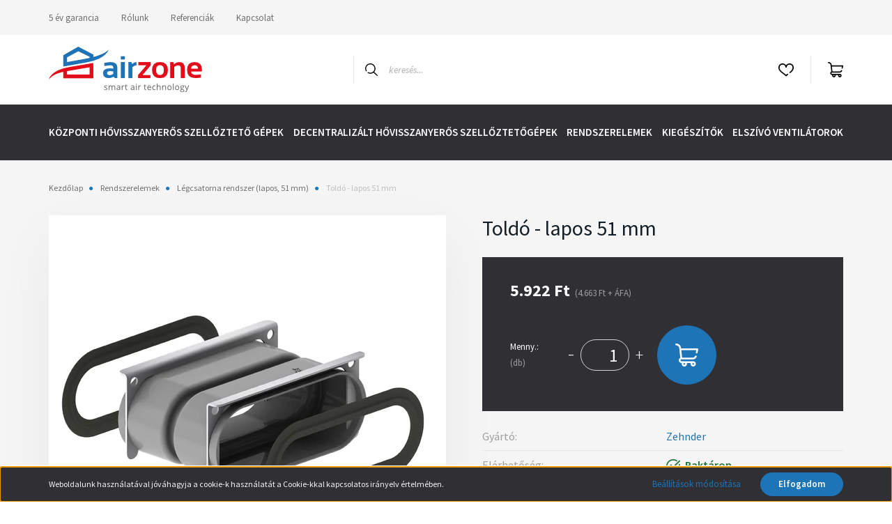

--- FILE ---
content_type: image/svg+xml
request_url: https://airzone.cdn.shoprenter.hu/custom/airzone/image/cache/w0h0q100np1/lablec/airzone-logo-footer.svg?v=1655980071
body_size: 15258
content:
<?xml version="1.0" encoding="UTF-8"?> <svg xmlns="http://www.w3.org/2000/svg" xmlns:xlink="http://www.w3.org/1999/xlink" width="250px" height="102px" viewBox="0 0 250 102" version="1.1"><title>Artboard</title><defs><polygon id="path-1" points="0 82.9200952 109.573095 82.9200952 109.573095 -0.000261904762 0 -0.000261904762"></polygon></defs><g id="Artboard" stroke="none" stroke-width="1" fill="none" fill-rule="evenodd"><g id="Group-3" transform="translate(8.000000, 1.000000)"><g id="logo-vertical" transform="translate(0.000000, 11.000000)"><path d="M11.263869,79.2375833 C11.263869,79.7129405 11.0857738,80.0782976 10.7335119,80.3362738 C10.378631,80.59425 9.88232143,80.7225833 9.24327381,80.7225833 C8.56494048,80.7225833 8.0385119,80.6152024 7.66005952,80.40175 L7.66005952,79.684131 C7.90625,79.8085357 8.16815476,79.90675 8.44970238,79.9774643 C8.72994048,80.0494881 8.99970238,80.0848452 9.26160714,80.0848452 C9.66494048,80.0848452 9.97529762,80.0206786 10.1926786,79.8923452 C10.4100595,79.7627024 10.51875,79.5662738 10.51875,79.3030595 C10.51875,79.1040119 10.4323214,78.9350833 10.2594643,78.7936548 C10.0879167,78.6522262 9.75267857,78.4846071 9.25244048,78.2921071 C8.77839286,78.1153214 8.44053571,77.9607976 8.23886905,77.8285357 C8.03982143,77.6975833 7.89053571,77.5469881 7.79363095,77.3806786 C7.69410714,77.2130595 7.64565476,77.0127024 7.64565476,76.7796071 C7.64565476,76.3631786 7.81458333,76.0357976 8.15375,75.7948452 C8.49160714,75.5538929 8.95517857,75.4334167 9.54577381,75.4334167 C10.0944643,75.4334167 10.6326786,75.5460357 11.1564881,75.7699643 L10.8814881,76.3985357 C10.3694643,76.1863929 9.90589286,76.0803214 9.49077381,76.0803214 C9.12279762,76.0803214 8.8464881,76.1379405 8.66184524,76.2531786 C8.47458333,76.3684167 8.38160714,76.526869 8.38160714,76.7272262 C8.38160714,76.8647262 8.41565476,76.9812738 8.48636905,77.0781786 C8.55708333,77.1737738 8.66970238,77.2654405 8.82422619,77.351869 C8.97875,77.4382976 9.2760119,77.5653214 9.71732143,77.7290119 C10.3223214,77.9503214 10.7322024,78.171631 10.9443452,78.39425 C11.1564881,78.6181786 11.263869,78.8997262 11.263869,79.2375833" id="Fill-1" fill="#FFFFFF"></path><path d="M19.2156905,80.6296071 L19.2156905,77.3099643 C19.2156905,76.9040119 19.1292619,76.5988929 18.9550952,76.3959167 C18.7809286,76.191631 18.5111667,76.0907976 18.1445,76.0907976 C17.6625952,76.0907976 17.3077143,76.2282976 17.0785476,76.5046071 C16.8480714,76.7809167 16.7328333,77.2065119 16.7328333,77.7800833 L16.7328333,80.6296071 L15.9615238,80.6296071 L15.9615238,77.3099643 C15.9615238,76.9040119 15.8737857,76.5988929 15.699619,76.3959167 C15.5267619,76.191631 15.2556905,76.0907976 14.8850952,76.0907976 C14.4005714,76.0907976 14.047,76.2361548 13.8217619,76.5255595 C13.5965238,76.8162738 13.4839048,77.291631 13.4839048,77.9529405 L13.4839048,80.6296071 L12.7112857,80.6296071 L12.7112857,75.5277024 L13.3398571,75.5277024 L13.4642619,76.2256786 L13.5035476,76.2256786 C13.6489048,75.976869 13.8531905,75.7830595 14.1190238,75.6429405 C14.3848571,75.504131 14.682119,75.4334167 15.0108095,75.4334167 C15.8083095,75.4334167 16.3308095,75.7228214 16.574381,76.3003214 L16.6123571,76.3003214 C16.7642619,76.0331786 16.9855714,75.8223452 17.2736667,75.6665119 C17.5617619,75.5119881 17.8904524,75.4334167 18.2610476,75.4334167 C18.8385476,75.4334167 19.2706905,75.5827024 19.5574762,75.8786548 C19.8442619,76.1746071 19.9883095,76.6486548 19.9883095,77.3007976 L19.9883095,80.6296071 L19.2156905,80.6296071 Z" id="Fill-3" fill="#FFFFFF"></path><path d="M23.1622024,80.0848452 C23.6427976,80.0848452 24.02125,79.9525833 24.29625,79.689369 C24.57125,79.4261548 24.70875,79.0555595 24.70875,78.5815119 L24.70875,78.1205595 L23.936131,78.1519881 C23.3206548,78.1755595 22.8780357,78.2698452 22.6056548,78.4387738 C22.3345833,78.6090119 22.1997024,78.8709167 22.1997024,79.2284167 C22.1997024,79.5073452 22.2835119,79.7207976 22.4524405,79.8661548 C22.621369,80.0115119 22.8583929,80.0848452 23.1622024,80.0848452 L23.1622024,80.0848452 Z M24.9077976,80.6296071 L24.7545833,79.9028214 L24.7166071,79.9028214 C24.4625595,80.2223452 24.2098214,80.4397262 23.9557738,80.5523452 C23.7030357,80.6662738 23.3874405,80.7225833 23.0089881,80.7225833 C22.5022024,80.7225833 22.1054167,80.5929405 21.8199405,80.3310357 C21.5318452,80.0704405 21.3891071,79.6998452 21.3891071,79.21925 C21.3891071,78.1886548 22.2127976,77.649131 23.8601786,77.599369 L24.7257738,77.5705595 L24.7257738,77.2536548 C24.7257738,76.85425 24.6406548,76.5582976 24.4677976,76.3671071 C24.29625,76.1772262 24.0199405,76.0803214 23.6414881,76.0803214 C23.2172024,76.0803214 22.7366071,76.2112738 22.1997024,76.471869 L21.961369,75.8812738 C22.2127976,75.7450833 22.4877976,75.6377024 22.7876786,75.559131 C23.08625,75.481869 23.3874405,75.4438929 23.688631,75.4438929 C24.29625,75.4438929 24.7480357,75.5787738 25.041369,75.8485357 C25.3347024,76.1182976 25.481369,76.55175 25.481369,77.1475833 L25.481369,80.6296071 L24.9077976,80.6296071 Z" id="Fill-5" fill="#FFFFFF"></path><path d="M29.5920952,75.4336786 C29.8186429,75.4336786 30.021619,75.4520119 30.2023333,75.4899881 L30.0949524,76.2062976 C29.884119,76.1604643 29.6968571,76.1368929 29.5357857,76.1368929 C29.1232857,76.1368929 28.7697143,76.3045119 28.476381,76.63975 C28.1843571,76.9749881 28.0376905,77.3927262 28.0376905,77.8916548 L28.0376905,80.629869 L27.2650714,80.629869 L27.2650714,75.5266548 L27.9015,75.5266548 L27.9905476,76.472131 L28.0285238,76.472131 C28.2170952,76.1408214 28.4449524,75.8841548 28.7120952,75.70475 C28.9792381,75.5240357 29.2725714,75.4336786 29.5920952,75.4336786" id="Fill-7" fill="#FFFFFF"></path><path d="M32.9938452,80.0848452 C33.1300357,80.0848452 33.2622976,80.074369 33.390631,80.0547262 C33.5163452,80.0337738 33.6184881,80.014131 33.693131,79.991869 L33.693131,80.5824643 C33.6093214,80.6230595 33.4862262,80.6571071 33.3225357,80.6832976 C33.1601548,80.7094881 33.0134881,80.7225833 32.8825357,80.7225833 C31.8951548,80.7225833 31.4014643,80.2027024 31.4014643,79.1629405 L31.4014643,76.1274643 L30.6720595,76.1274643 L30.6720595,75.7555595 L31.4014643,75.4334167 L31.7275357,74.3452024 L32.1753929,74.3452024 L32.1753929,75.5277024 L33.6551548,75.5277024 L33.6551548,76.1274643 L32.1753929,76.1274643 L32.1753929,79.1302024 C32.1753929,79.4379405 32.2487262,79.6736548 32.3940833,79.8386548 C32.5394405,80.0036548 32.7397976,80.0848452 32.9938452,80.0848452" id="Fill-9" fill="#FFFFFF"></path><path d="M38.9634405,80.0848452 C39.4440357,80.0848452 39.8224881,79.9525833 40.0974881,79.689369 C40.3724881,79.4261548 40.5099881,79.0555595 40.5099881,78.5815119 L40.5099881,78.1205595 L39.737369,78.1519881 C39.1218929,78.1755595 38.6792738,78.2698452 38.4068929,78.4387738 C38.1358214,78.6090119 38.0009405,78.8709167 38.0009405,79.2284167 C38.0009405,79.5073452 38.08475,79.7207976 38.2536786,79.8661548 C38.4226071,80.0115119 38.659631,80.0848452 38.9634405,80.0848452 L38.9634405,80.0848452 Z M40.7090357,80.6296071 L40.5558214,79.9028214 L40.5178452,79.9028214 C40.2637976,80.2223452 40.0110595,80.4397262 39.7570119,80.5523452 C39.5042738,80.6662738 39.1886786,80.7225833 38.8102262,80.7225833 C38.3034405,80.7225833 37.9066548,80.5929405 37.6211786,80.3310357 C37.3330833,80.0704405 37.1903452,79.6998452 37.1903452,79.21925 C37.1903452,78.1886548 38.0140357,77.649131 39.6614167,77.599369 L40.5270119,77.5705595 L40.5270119,77.2536548 C40.5270119,76.85425 40.4418929,76.5582976 40.2690357,76.3671071 C40.0974881,76.1772262 39.8211786,76.0803214 39.4427262,76.0803214 C39.0184405,76.0803214 38.5378452,76.2112738 38.0009405,76.471869 L37.7626071,75.8812738 C38.0140357,75.7450833 38.2890357,75.6377024 38.5889167,75.559131 C38.8874881,75.481869 39.1886786,75.4438929 39.489869,75.4438929 C40.0974881,75.4438929 40.5492738,75.5787738 40.8426071,75.8485357 C41.1359405,76.1182976 41.2826071,76.55175 41.2826071,77.1475833 L41.2826071,80.6296071 L40.7090357,80.6296071 Z" id="Fill-11" fill="#FFFFFF"></path><mask id="mask-2" fill="white"><use xlink:href="#path-1"></use></mask><g id="Clip-14"></g><path d="M43.0663095,80.6297381 L43.8389286,80.6297381 L43.8389286,75.5278333 L43.0663095,75.5278333 L43.0663095,80.6297381 Z M43.0008333,74.1449762 C43.0008333,73.966881 43.0440476,73.8372381 43.1304762,73.7560476 C43.2182143,73.6735476 43.3269048,73.6329524 43.4578571,73.6329524 C43.5809524,73.6329524 43.6870238,73.6735476 43.7786905,73.7573571 C43.8677381,73.8411667 43.9122619,73.9708095 43.9122619,74.1449762 C43.9122619,74.3178333 43.8677381,74.4474762 43.7786905,74.5325952 C43.6870238,74.6190238 43.5809524,74.6609286 43.4578571,74.6609286 C43.3269048,74.6609286 43.2182143,74.6190238 43.1304762,74.5325952 C43.0440476,74.4474762 43.0008333,74.3178333 43.0008333,74.1449762 L43.0008333,74.1449762 Z" id="Fill-13" fill="#FFFFFF" mask="url(#mask-2)"></path><path d="M47.99575,75.4336786 C48.2222976,75.4336786 48.4252738,75.4520119 48.6059881,75.4899881 L48.4986071,76.2062976 C48.2877738,76.1604643 48.1005119,76.1368929 47.9394405,76.1368929 C47.5269405,76.1368929 47.173369,76.3045119 46.8800357,76.63975 C46.5880119,76.9749881 46.4413452,77.3927262 46.4413452,77.8916548 L46.4413452,80.629869 L45.6687262,80.629869 L45.6687262,75.5266548 L46.3051548,75.5266548 L46.3942024,76.472131 L46.4321786,76.472131 C46.62075,76.1408214 46.8486071,75.8841548 47.11575,75.70475 C47.3828929,75.5240357 47.6762262,75.4336786 47.99575,75.4336786" id="Fill-15" fill="#FFFFFF" mask="url(#mask-2)"></path><path d="M54.065131,80.0848452 C54.2013214,80.0848452 54.3335833,80.074369 54.4619167,80.0547262 C54.587631,80.0337738 54.6897738,80.014131 54.7644167,79.991869 L54.7644167,80.5824643 C54.6806071,80.6230595 54.5575119,80.6571071 54.3938214,80.6832976 C54.2314405,80.7094881 54.0847738,80.7225833 53.9538214,80.7225833 C52.9664405,80.7225833 52.47275,80.2027024 52.47275,79.1629405 L52.47275,76.1274643 L51.7433452,76.1274643 L51.7433452,75.7555595 L52.47275,75.4334167 L52.7988214,74.3452024 L53.2466786,74.3452024 L53.2466786,75.5277024 L54.7264405,75.5277024 L54.7264405,76.1274643 L53.2466786,76.1274643 L53.2466786,79.1302024 C53.2466786,79.4379405 53.3200119,79.6736548 53.465369,79.8386548 C53.6107262,80.0036548 53.8110833,80.0848452 54.065131,80.0848452" id="Fill-16" fill="#FFFFFF" mask="url(#mask-2)"></path><path d="M57.9194524,76.0807143 C57.510881,76.0807143 57.1835,76.2142857 56.9399286,76.4814286 C56.6963571,76.7485714 56.5523095,77.1178571 56.5090952,77.5892857 L59.1765952,77.5892857 C59.1765952,77.1021429 59.0679048,76.7289286 58.8518333,76.4696429 C58.6344524,76.2103571 58.3240952,76.0807143 57.9194524,76.0807143 M58.1289762,80.7229762 C57.376,80.7229762 56.7801667,80.4925 56.3440952,80.0341667 C55.9080238,79.5745238 55.6906429,78.9367857 55.6906429,78.1209524 C55.6906429,77.2972619 55.8923095,76.6438095 56.2982619,76.1605952 C56.7015952,75.6760714 57.2463571,75.4338095 57.9299286,75.4338095 C58.5689762,75.4338095 59.0744524,75.6446429 59.4476667,76.065 C59.8195714,76.4853571 60.0055238,77.0392857 60.0055238,77.7294048 L60.0055238,78.2178571 L56.4907619,78.2178571 C56.5064762,78.8163095 56.6570714,79.2720238 56.9451667,79.582381 C57.2319524,79.8927381 57.6352857,80.0472619 58.1577857,80.0472619 C58.7077857,80.0472619 59.2499286,79.9320238 59.7868333,79.7028571 L59.7868333,80.3916667 C59.5144524,80.5095238 59.2564762,80.5946429 59.0115952,80.6457143 C58.7680238,80.6967857 58.4746905,80.7229762 58.1289762,80.7229762" id="Fill-17" fill="#FFFFFF" mask="url(#mask-2)"></path><path d="M63.5527619,80.7229762 C62.8155,80.7229762 62.2419286,80.495119 61.8372857,80.0407143 C61.4326429,79.5863095 61.2309762,78.9433333 61.2309762,78.1104762 C61.2309762,77.2579762 61.4352619,76.5979762 61.8464524,76.1330952 C62.2589524,75.6669048 62.8443095,75.4338095 63.6038333,75.4338095 C63.8500238,75.4338095 64.0949048,75.46 64.3410952,75.512381 C64.5846667,75.5660714 64.7784762,75.627619 64.9172857,75.6996429 L64.6789524,76.3557143 C64.5087143,76.287619 64.3227619,76.2313095 64.1210952,76.1854762 C63.9194286,76.1409524 63.7413333,76.1186905 63.5855,76.1186905 C62.5483571,76.1186905 62.0310952,76.78 62.0310952,78.1013095 C62.0310952,78.7285714 62.158119,79.2091667 62.4108571,79.5457143 C62.6622857,79.8796429 63.0368095,80.0472619 63.5344286,80.0472619 C63.9600238,80.0472619 64.3960952,79.9569048 64.8426429,79.7722619 L64.8426429,80.4571429 C64.5021667,80.6339286 64.0713333,80.7229762 63.5527619,80.7229762" id="Fill-18" fill="#FFFFFF" mask="url(#mask-2)"></path><path d="M69.734631,80.6296071 L69.734631,77.3282976 C69.734631,76.9131786 69.6403452,76.6028214 69.4504643,76.3985357 C69.2618929,76.1929405 68.964631,76.0907976 68.5612976,76.0907976 C68.0243929,76.0907976 67.6328452,76.2361548 67.3853452,76.5281786 C67.1404643,76.8202024 67.0160595,77.2981786 67.0160595,77.9621071 L67.0160595,80.6296071 L66.2434405,80.6296071 L66.2434405,73.3853214 L67.0160595,73.3853214 L67.0160595,75.5787738 C67.0160595,75.8419881 67.0029643,76.0606786 66.9793929,76.2348452 L67.0252262,76.2348452 C67.177131,75.9899643 67.3945119,75.7961548 67.67475,75.6547262 C67.9562976,75.5132976 68.2758214,75.4438929 68.6359405,75.4438929 C69.2605833,75.4438929 69.7280833,75.591869 70.03975,75.8878214 C70.3514167,76.1837738 70.50725,76.6552024 70.50725,77.3007976 L70.50725,80.6296071 L69.734631,80.6296071 Z" id="Fill-19" fill="#FFFFFF" mask="url(#mask-2)"></path><path d="M75.7783452,80.6296071 L75.7783452,77.3282976 C75.7783452,76.9131786 75.6840595,76.6028214 75.4941786,76.3985357 C75.3056071,76.1929405 75.0083452,76.0907976 74.6050119,76.0907976 C74.0707262,76.0907976 73.6791786,76.2348452 73.4316786,76.5229405 C73.1841786,76.8123452 73.0597738,77.2890119 73.0597738,77.9529405 L73.0597738,80.6296071 L72.2871548,80.6296071 L72.2871548,75.5277024 L72.9144167,75.5277024 L73.040131,76.2256786 L73.0781071,76.2256786 C73.2365595,75.97425 73.4591786,75.779131 73.7433452,75.6403214 C74.0288214,75.5028214 74.3470357,75.4334167 74.6992976,75.4334167 C75.3134643,75.4334167 75.7757262,75.5827024 76.0847738,75.8786548 C76.3964405,76.1746071 76.5509643,76.6486548 76.5509643,77.3007976 L76.5509643,80.6296071 L75.7783452,80.6296071 Z" id="Fill-20" fill="#FFFFFF" mask="url(#mask-2)"></path><path d="M78.8462976,78.0738095 C78.8462976,78.7259524 78.97725,79.2222619 79.2378452,79.5640476 C79.497131,79.9045238 79.8808214,80.0760714 80.3876071,80.0760714 C80.8917738,80.0760714 81.2767738,79.9058333 81.5399881,79.5653571 C81.8018929,79.2261905 81.9315357,78.7285714 81.9315357,78.0738095 C81.9315357,77.4242857 81.8018929,76.9319048 81.5399881,76.5953571 C81.2767738,76.2588095 80.8904643,76.089881 80.3784405,76.089881 C79.8716548,76.089881 79.4892738,76.2561905 79.2326071,76.5888095 C78.9759405,76.9214286 78.8462976,77.4164286 78.8462976,78.0738095 M82.7342738,78.0738095 C82.7342738,78.9053571 82.52475,79.554881 82.1043929,80.022381 C81.6866548,80.4885714 81.1078452,80.7229762 80.3679643,80.7229762 C79.91225,80.7229762 79.5076071,80.6155952 79.1527262,80.4008333 C78.7991548,80.187381 78.5267738,79.8796429 78.3329643,79.4802381 C78.1417738,79.0795238 78.0461786,78.6107143 78.0461786,78.0738095 C78.0461786,77.2422619 78.2530833,76.5940476 78.6682024,76.1304762 C79.0859405,75.6655952 79.662131,75.4338095 80.4007024,75.4338095 C81.1143929,75.4338095 81.6814167,75.6721429 82.1017738,76.1461905 C82.5234405,76.6215476 82.7342738,77.2632143 82.7342738,78.0738095" id="Fill-21" fill="#FFFFFF" mask="url(#mask-2)"></path><polygon id="Fill-22" fill="#FFFFFF" mask="url(#mask-2)" points="84.2783333 80.6297381 85.0509524 80.6297381 85.0509524 73.3854524 84.2783333 73.3854524"></polygon><path d="M87.397881,78.0738095 C87.397881,78.7259524 87.5288333,79.2222619 87.7894286,79.5640476 C88.0487143,79.9045238 88.4324048,80.0760714 88.9391905,80.0760714 C89.4433571,80.0760714 89.8283571,79.9058333 90.0915714,79.5653571 C90.3534762,79.2261905 90.483119,78.7285714 90.483119,78.0738095 C90.483119,77.4242857 90.3534762,76.9319048 90.0915714,76.5953571 C89.8283571,76.2588095 89.4420476,76.089881 88.9300238,76.089881 C88.4232381,76.089881 88.0408571,76.2561905 87.7841905,76.5888095 C87.5275238,76.9214286 87.397881,77.4164286 87.397881,78.0738095 M91.2858571,78.0738095 C91.2858571,78.9053571 91.0763333,79.554881 90.6559762,80.022381 C90.2382381,80.4885714 89.6594286,80.7229762 88.9195476,80.7229762 C88.4638333,80.7229762 88.0591905,80.6155952 87.7043095,80.4008333 C87.3507381,80.187381 87.0783571,79.8796429 86.8845476,79.4802381 C86.6933571,79.0795238 86.5977619,78.6107143 86.5977619,78.0738095 C86.5977619,77.2422619 86.8046667,76.5940476 87.2197857,76.1304762 C87.6375238,75.6655952 88.2137143,75.4338095 88.9522857,75.4338095 C89.6659762,75.4338095 90.233,75.6721429 90.6533571,76.1461905 C91.0750238,76.6215476 91.2858571,77.2632143 91.2858571,78.0738095" id="Fill-23" fill="#FFFFFF" mask="url(#mask-2)"></path><path d="M93.3559524,77.1613333 C93.3559524,77.5175238 93.4567857,77.7885952 93.6584524,77.9719286 C93.860119,78.1539524 94.1416667,78.245619 94.5017857,78.245619 C95.2547619,78.245619 95.6319048,77.8789524 95.6319048,77.1469286 C95.6319048,76.3808571 95.2508333,75.9971667 94.487381,75.9971667 C94.1246429,75.9971667 93.8444048,76.095381 93.6492857,76.2905 C93.4541667,76.485619 93.3559524,76.7763333 93.3559524,77.1613333 L93.3559524,77.1613333 Z M92.9369048,81.4866905 C92.9369048,81.763 93.0534524,81.9712143 93.2865476,82.1152619 C93.5196429,82.258 93.8522619,82.3287143 94.2870238,82.3287143 C94.9352381,82.3287143 95.4158333,82.2318095 95.7288095,82.038 C96.0404762,81.8441905 96.1963095,81.5809762 96.1963095,81.2483571 C96.1963095,80.9720476 96.1111905,80.7808571 95.9409524,80.6734762 C95.7694048,80.5674048 95.4485714,80.5137143 94.9758333,80.5137143 L94.05,80.5137143 C93.6990476,80.5137143 93.4266667,80.5975238 93.2302381,80.7638333 C93.035119,80.9314524 92.9369048,81.1724048 92.9369048,81.4866905 L92.9369048,81.4866905 Z M97.0055952,75.5270476 L97.0055952,76.0155 L96.060119,76.1268095 C96.1478571,76.2355 96.225119,76.3782381 96.2932143,76.5537143 C96.362619,76.7291905 96.3953571,76.9269286 96.3953571,77.1469286 C96.3953571,77.6471667 96.225119,78.0452619 95.8846429,78.3438333 C95.5428571,78.6410952 95.0740476,78.790381 94.4769048,78.790381 C94.3263095,78.790381 94.1835714,78.7785952 94.05,78.7537143 C93.72,78.927881 93.5563095,79.1465714 93.5563095,79.4097857 C93.5563095,79.5499048 93.6139286,79.6520476 93.7278571,79.7201429 C93.8430952,79.785619 94.0395238,79.8196667 94.3197619,79.8196667 L95.2233333,79.8196667 C95.7759524,79.8196667 96.2002381,79.9362143 96.4961905,80.168 C96.7921429,80.4010952 96.940119,80.7389524 96.940119,81.182881 C96.940119,81.7485952 96.7135714,82.1794286 96.2617857,82.475381 C95.807381,82.7713333 95.1460714,82.9193095 94.2778571,82.9193095 C93.61,82.9193095 93.0966667,82.7962143 92.7339286,82.5474048 C92.3725,82.2985952 92.1917857,81.9489524 92.1917857,81.4958571 C92.1917857,81.1855 92.292619,80.9170476 92.4903571,80.6905 C92.6880952,80.4626429 92.9683333,80.3094286 93.3284524,80.2295476 C93.1975,80.170619 93.0888095,80.0789524 93.0010714,79.9545476 C92.9107143,79.8301429 92.8675,79.6860952 92.8675,79.5210952 C92.8675,79.3351429 92.9172619,79.1727619 93.0154762,79.0326429 C93.115,78.8925238 93.2734524,78.7576429 93.4869048,78.628 C93.222381,78.5193095 93.007619,78.3346667 92.8413095,78.0740714 C92.675,77.8134762 92.5925,77.5149048 92.5925,77.1796667 C92.5925,76.6205 92.760119,76.1909762 93.0953571,75.8871667 C93.4305952,75.5846667 93.9059524,75.4340714 94.520119,75.4340714 C94.7872619,75.4340714 95.0269048,75.4655 95.2416667,75.5270476 L97.0055952,75.5270476 Z" id="Fill-24" fill="#FFFFFF" mask="url(#mask-2)"></path><path d="M97.4342024,75.5270476 L98.263131,75.5270476 L99.3801548,78.4368095 C99.6263452,79.1007381 99.77825,79.5800238 99.8371786,79.8746667 L99.8738452,79.8746667 C99.9144405,79.7175238 99.9995595,79.4464524 100.127893,79.0627619 C100.256226,78.6790714 100.677893,77.5005 101.391583,75.5270476 L102.220512,75.5270476 L100.02706,81.3374048 C99.8096786,81.9109762 99.5569405,82.3195476 99.2662262,82.5591905 C98.9768214,82.8001429 98.6193214,82.920619 98.1976548,82.920619 C97.9619405,82.920619 97.7301548,82.893119 97.4996786,82.8407381 L97.4996786,82.2213333 C97.6712262,82.2593095 97.8611071,82.2776429 98.0719405,82.2776429 C98.6036071,82.2776429 98.9820595,81.9790714 99.2072976,81.3845476 L99.4914643,80.6577619 L97.4342024,75.5270476 Z" id="Fill-25" fill="#FFFFFF" mask="url(#mask-2)"></path><path d="M41.8087738,27.1878095 C42.7869881,26.9795952 44.181631,26.7242381 45.7059167,26.4584048 C49.929131,25.7276905 70.7911548,22.2365 70.7924643,22.2365 L69.789369,18.3236429 C67.00925,18.7099524 48.6287738,21.9065 45.0027024,22.4879286 C23.4819881,25.9254286 21.8202024,36.4815 21.8202024,36.4815 C21.8202024,36.4815 25.1765119,29.5567381 41.8087738,27.1878095" id="Fill-26" fill="#FFFFFF" mask="url(#mask-2)"></path><path d="M58.6305238,14.0830119 C57.0512381,14.3422976 38.4625476,17.6842024 38.4625476,17.6842024 L39.2325476,21.7489643 C42.1514762,21.2722976 60.0985,18.0940833 63.8987381,17.4039643 C86.4723095,13.3169405 88.2296905,2.81325 88.2296905,2.81325 C88.2296905,2.81325 86.000881,9.55860714 58.6305238,14.0830119" id="Fill-27" fill="#FFFFFF" mask="url(#mask-2)"></path><polygon id="Fill-28" fill="#FFFFFF" mask="url(#mask-2)" points="71.2449048 35.0315952 37.8808571 35.0315952 37.8808571 24.6614762 42.0608571 24.6614762 42.0608571 30.8515952 67.0649048 30.8515952 67.0649048 18.7306429 71.1637143 18.163619"></polygon><polygon id="Fill-29" fill="#FFFFFF" mask="url(#mask-2)" points="37.8808571 22.0162381 37.8808571 9.49064286 54.4777619 0.000523809524 71.2449048 8.73897619 71.2449048 14.4471905 67.0649048 15.7999286 67.0649048 11.1904048 54.5707381 5.07230952 42.0608571 11.836 42.0608571 21.1401667"></polygon><path d="M7.72213095,56.2723333 C5.56534524,56.2723333 4.48760714,57.0056667 4.48760714,58.4723333 C4.48760714,60.0529286 5.39117857,60.8425714 7.1970119,60.8425714 C8.68855952,60.8425714 10.0701071,60.3803095 11.3455833,59.4531667 L11.3455833,56.6101905 C10.2154643,56.3849524 9.00808333,56.2723333 7.72213095,56.2723333 M-0.000130952381,58.5234048 C-0.000130952381,54.989 2.57308333,53.2224524 7.72213095,53.2224524 C8.9295119,53.2224524 10.1382024,53.336381 11.3455833,53.561619 L11.3455833,52.2232857 C11.3455833,50.6335238 10.2010595,49.8360238 7.90808333,49.8360238 C5.96605952,49.8360238 3.81189286,50.118881 1.43903571,50.6832857 L1.43903571,47.126619 C3.81189286,46.5635238 5.96605952,46.2819762 7.90808333,46.2819762 C13.1907024,46.2819762 15.8333214,48.2331667 15.8333214,52.1394762 L15.8333214,64.0600714 L13.22475,64.0600714 L11.632369,62.469 C10.0858214,63.5297143 8.38213095,64.0600714 6.5199881,64.0600714 C2.17236905,64.0600714 -0.000130952381,62.2149524 -0.000130952381,58.5234048" id="Fill-30" fill="#FFFFFF" mask="url(#mask-2)"></path><path d="M19.7188095,64.0603333 L24.2065476,64.0603333 L24.2065476,46.2809286 L19.7188095,46.2809286 L19.7188095,64.0603333 Z M19.7188095,43.4012857 L24.2065476,43.4012857 L24.2065476,39.8459286 L19.7188095,39.8459286 L19.7188095,43.4012857 Z" id="Fill-31" fill="#FFFFFF" mask="url(#mask-2)"></path><path d="M28.0926905,64.0603333 L28.0926905,46.2809286 L31.5642381,46.2809286 L32.1234048,48.5503333 C33.6817381,47.0365238 35.3304286,46.2809286 37.0681667,46.2809286 L37.0681667,49.904381 C35.3985238,49.904381 33.9017381,50.5984286 32.5804286,51.9865238 L32.5804286,64.0603333 L28.0926905,64.0603333 Z" id="Fill-32" fill="#FFFFFF" mask="url(#mask-2)"></path><polygon id="Fill-33" fill="#FFFFFF" mask="url(#mask-2)" points="39.1757143 46.2814524 52.8916667 46.2814524 52.8916667 49.8368095 43.7983333 60.673119 52.5538095 60.673119 52.5538095 64.0608571 38.8391667 64.0608571 38.8391667 60.673119 48.0686905 49.8368095 39.1757143 49.8368095"></polygon><path d="M63.1173452,60.673381 C65.9956786,60.673381 67.4348452,58.8164762 67.4348452,55.1013571 C67.4348452,51.4792143 65.9956786,49.6668333 63.1173452,49.6668333 C60.2377024,49.6668333 58.7985357,51.4792143 58.7985357,55.1013571 C58.7985357,58.8164762 60.2377024,60.673381 63.1173452,60.673381 M54.3107976,55.1694524 C54.3107976,49.2098095 57.24675,46.2306429 63.1173452,46.2306429 C68.986631,46.2306429 71.9225833,49.2098095 71.9225833,55.1694524 C71.9225833,61.1212381 68.986631,64.0938571 63.1173452,64.0938571 C57.2690119,64.0938571 54.3330595,61.1212381 54.3107976,55.1694524" id="Fill-34" fill="#FFFFFF" mask="url(#mask-2)"></path><path d="M74.4407976,64.0603333 L74.4407976,46.2809286 L77.9123452,46.2809286 L78.4715119,48.8881905 C80.1752024,47.1491429 82.1185357,46.2809286 84.2949643,46.2809286 C88.5077024,46.2809286 90.6134167,48.4704524 90.6134167,52.8495 L90.6134167,64.0603333 L86.1256786,64.0603333 L86.1256786,52.8495 C86.1256786,50.8852143 85.1487738,49.904381 83.1975833,49.904381 C81.7400833,49.904381 80.3179405,50.4858095 78.9285357,51.6486667 L78.9285357,64.0603333 L74.4407976,64.0603333 Z" id="Fill-35" fill="#FFFFFF" mask="url(#mask-2)"></path><path d="M97.619631,53.6302381 L105.205702,53.6302381 L105.205702,53.4940476 C105.205702,51.0334524 103.964274,49.8025 101.480107,49.8025 C99.1111786,49.8025 97.8239167,51.0792857 97.619631,53.6302381 M101.480107,46.2811905 C106.875345,46.2811905 109.572964,49.035119 109.572964,54.5429762 C109.572964,55.277619 109.524512,56.0109524 109.422369,56.7455952 L97.619631,56.7455952 C97.619631,59.2520238 99.4595119,60.5052381 103.139274,60.5052381 C104.934631,60.5052381 106.729988,60.335 108.524036,59.9971429 L108.524036,63.5525 C106.955226,63.8903571 105.04725,64.0605952 102.802726,64.0605952 C96.354631,64.0605952 93.1318929,61.0290476 93.1318929,54.9672619 C93.1318929,49.1765476 95.914631,46.2811905 101.480107,46.2811905" id="Fill-36" fill="#FFFFFF" mask="url(#mask-2)"></path></g><line x1="130" y1="3.85975973e-14" x2="130" y2="100" id="Line" stroke="#FFFFFF" stroke-linecap="square"></line><g id="zehnder-group-deutschland-gmbh-vector-logo" transform="translate(150.000000, 5.000000)" fill="#FFFFFF" fill-rule="nonzero"><polygon id="Path" points="0.4640625 36 0.4640625 39.4774775 5.1734375 39.4774775 0 44.8108108 0 48 11 48 11 44.5045045 5.7578125 44.5045045 10.759375 39.3153153 10.759375 36"></polygon><g id="Group"><path d="M20.8877506,40.6998004 C20.8877506,39.6526946 19.9445434,38.7085828 18.8812918,38.7085828 C17.5265033,38.7085828 16.7719376,39.4638723 16.7719376,40.6998004 L20.8877506,40.6998004 Z M16.7719376,43 C16.7719376,44.3560878 17.8180401,45.2487026 19.0184855,45.2487026 C19.7387528,45.2487026 20.3904232,44.9225549 20.7162584,44.2359281 L25.0550111,44.2359281 C24.266147,47.0682635 21.4022272,48.0123752 18.744098,48.0123752 C15.091314,48.0123752 12.2445434,45.9181637 12.2445434,42.0902196 C12.2445434,38.3309381 15.0570156,35.9449102 18.7097996,35.9449102 C22.945657,35.9449102 25.4837416,38.8630739 25.4151448,43 L16.7719376,43" id="Shape"></path><path d="M26.5298441,32.0483034 L31.0400891,31.550499 L31.657461,37.2323353 C32.4463252,35.9792415 33.3895323,35.2582834 34.9158129,35.1037924 C37.8997773,34.7776447 39.4946548,36.3740519 39.8376392,39.4982036 L40.5750557,46.2958084 L36.0648107,46.7936128 L35.4131403,40.7856287 C35.2930958,39.6526946 34.8815145,38.6914172 33.5953229,38.8287425 C32.2062361,38.9832335 31.9318486,39.9101796 32.1033408,41.3692615 L32.7378619,47.1540918 L28.2276169,47.6518962 L26.5298441,32.0483034" id="Path"></path><path d="M40.1977728,35.0007984 L43.8334076,33.0095808 L44.6908686,34.5716567 C44.9309577,32.8722555 45.5483296,31.6878244 47.057461,30.8638723 C49.698441,29.4219561 51.7906459,30.2974052 53.2826281,33.0439122 L56.5581292,39.0518962 L52.57951,41.2319361 L49.6812918,35.9277445 C49.1325167,34.9321357 48.3951002,34.194012 47.2632517,34.811976 C46.045657,35.4814371 46.1485523,36.4427146 46.8345212,37.7301397 L49.6298441,42.845509 L45.6512249,45.0255489 L40.1977728,35.0007984" id="Path"></path><path d="M61.4628062,26.8986028 C60.5195991,26.057485 59.1991091,25.4738523 58.2044543,26.6067864 C57.2097996,27.7397206 58.0158129,28.9928144 58.95902,29.8339321 C59.8507795,30.6235529 61.1026726,31.3273453 62.0801782,30.2115768 C63.1262806,29.0271457 62.457461,27.7740519 61.4628062,26.8986028 M65.8530067,30.3832335 L64.7040089,29.3704591 C65.0469933,31.1041916 64.7383073,32.1341317 63.7608018,33.2327345 C61.4799555,35.8075848 58.3759465,35.3956088 55.9750557,33.2670659 C53.1282851,30.7608782 52.6995546,27.5337325 54.5002227,25.491018 C55.4605791,24.4095808 56.3694878,23.8946108 57.8614699,23.9289421 L53.7971047,20.3241517 L56.7982183,16.9253493 L68.5454343,27.3277445 L65.8530067,30.3832335" id="Shape"></path><path d="M67.8766147,13.7497006 C66.8991091,13.3720559 65.6815145,13.9041916 65.3042316,14.8998004 C64.8069042,16.1528942 65.252784,17.148503 66.3846325,17.5948104 L67.8766147,13.7497006 Z M68.5111359,18.4359281 C69.763029,18.9337325 70.9806236,18.2814371 71.4265033,17.1656687 C71.6837416,16.4962076 71.6151448,15.7752495 71.1178174,15.2087824 L72.6955457,11.1748503 C75.0449889,12.9429142 74.8734967,15.9640719 73.8959911,18.4359281 C72.5583519,21.8518962 69.5743875,23.7229541 66.0073497,22.3153693 C62.5260579,20.9421158 61.3084633,17.457485 62.6461024,14.041517 C64.1895323,10.1105788 67.8423163,8.78882236 71.6665924,10.3680639 L68.5111359,18.4359281" id="Shape"></path><path d="M65.4757238,8.3253493 L65.4757238,4.20558882 L67.7908686,4.20558882 L67.7908686,4.15409182 C66.0073497,3.51896208 65.1498886,2.40319361 65.1498886,0.635129741 C65.1498886,0.446307385 65.2013363,0.240319361 65.2184855,0.051497006 L69.7458797,0.051497006 C69.6944321,0.360479042 69.608686,0.686626747 69.608686,0.995608782 C69.608686,2.849501 70.4832962,3.79361277 72.9356347,3.79361277 L76.8799555,3.79361277 L76.8799555,8.3253493 L65.4757238,8.3253493" id="Path"></path><path d="M6.07082405,63.6159681 L6.07082405,67.7528942 C6.07082405,68.0103792 6.1908686,68.1477046 6.4481069,68.1477046 C6.56815145,68.1477046 6.70534521,68.1133733 6.80824053,68.0790419 L6.80824053,68.9888224 C6.58530067,69.108982 6.29376392,69.1776447 5.95077951,69.1776447 C5.31625835,69.1776447 4.9389755,68.8171657 4.9389755,68.0618762 C4.30445434,68.8 3.46414254,69.1776447 2.40089087,69.1776447 C0.926057906,69.1776447 0.0171492205,68.4566866 0.0171492205,67.1692615 C0.0171492205,66.5341317 0.222939866,66.0191617 0.651670379,65.641517 C1.06325167,65.2467066 2.02360802,64.9720559 3.56703786,64.7832335 C4.61314031,64.6630739 4.88752784,64.4055888 4.88752784,63.8906188 C4.88752784,63.100998 4.40734967,62.7061876 3.27550111,62.7061876 C2.10935412,62.7061876 1.52628062,63.1353293 1.47483296,64.0622754 L0.291536748,64.0622754 C0.377282851,62.4658683 1.45768374,61.6590818 3.36124722,61.6590818 C5.40200445,61.6934132 6.07082405,62.5001996 6.07082405,63.6159681 M2.6752784,68.1648703 C4.06436526,68.1648703 4.88752784,67.3580838 4.88752784,66.5684631 L4.88752784,65.3325349 C4.69888641,65.4698603 4.37305122,65.59002 4.04721604,65.6243513 L2.82962138,65.8131737 C1.78351893,65.9676647 1.28619154,66.362475 1.28619154,67.1177645 C1.26904232,67.7872255 1.78351893,68.1648703 2.6752784,68.1648703" id="Shape"></path><rect id="Rectangle" x="8.18017817" y="59.1185629" width="1.18329621" height="9.92175649"></rect><polygon id="Path" points="11.9701559 61.8650699 13.5993318 67.7357285 13.6336303 67.7357285 15.0741648 61.8650699 16.3775056 61.8650699 17.9037862 67.7357285 17.9209354 67.7357285 19.5329621 61.8650699 20.767706 61.8650699 18.4697105 69.0403194 18.4525612 69.0403194 17.2006682 69.0403194 15.7258352 63.3413174 15.708686 63.3413174 14.2510022 69.0403194 12.9648107 69.0403194 10.6496659 61.8650699"></polygon><path d="M27.5073497,63.6159681 L27.5073497,67.7528942 C27.5073497,68.0103792 27.6273942,68.1477046 27.8846325,68.1477046 C28.0046771,68.1477046 28.1418708,68.1133733 28.2447661,68.0790419 L28.2447661,68.9888224 C28.0218263,69.108982 27.7302895,69.1776447 27.3873051,69.1776447 C26.752784,69.1776447 26.3755011,68.8171657 26.3755011,68.0618762 C25.74098,68.8 24.9006682,69.1776447 23.8374165,69.1776447 C22.3625835,69.1776447 21.4536748,68.4566866 21.4536748,67.1692615 C21.4536748,66.5341317 21.6594655,66.0191617 22.088196,65.641517 C22.4997773,65.2467066 23.4601336,64.9720559 25.0035635,64.7832335 C26.0496659,64.6630739 26.3240535,64.4055888 26.3240535,63.8906188 C26.3240535,63.100998 25.8438753,62.7061876 24.7120267,62.7061876 C23.5458797,62.7061876 22.9628062,63.1353293 22.9113586,64.0622754 L21.7280624,64.0622754 C21.8138085,62.4658683 22.8942094,61.6590818 24.7977728,61.6590818 C26.8556793,61.6934132 27.5073497,62.5001996 27.5073497,63.6159681 M24.111804,68.1648703 C25.5008909,68.1648703 26.3240535,67.3580838 26.3240535,66.5684631 L26.3240535,65.3325349 C26.135412,65.4698603 25.8095768,65.59002 25.4837416,65.6243513 L24.266147,65.8131737 C23.2200445,65.9676647 22.7227171,66.362475 22.7227171,67.1177645 C22.7227171,67.7872255 23.2371938,68.1648703 24.111804,68.1648703" id="Shape"></path><path d="M29.8739421,61.8650699 L31.9832962,67.7528942 L32.0175947,67.7528942 L34.0412027,61.8650699 L35.2930958,61.8650699 L32.2233853,69.8127745 C31.5888641,71.4778443 31.1258352,71.9241517 30.0625835,71.9241517 C29.7710468,71.9241517 29.4966592,71.8898204 29.2394209,71.803992 L29.2394209,70.7225549 C29.4623608,70.7912176 29.7024499,70.8942116 29.942539,70.8942116 C30.4227171,70.8942116 30.7657016,70.6538922 30.954343,70.1732535 L31.4173719,69.0231537 L28.5534521,61.8822355 L29.8739421,61.8822355 L29.8739421,61.8650699 Z" id="Path"></path><path d="M41.7583519,63.9421158 L40.5750557,63.9421158 L40.5750557,63.9249501 C40.5064588,63.152495 39.8547884,62.7233533 38.8944321,62.7233533 C37.9512249,62.7233533 37.3510022,63.049501 37.3510022,63.6502994 C37.3510022,64.1824351 37.8483296,64.4914172 38.8258352,64.6974052 L39.9405345,64.9548902 C41.3296214,65.2638723 42.0841871,65.8646707 42.0841871,66.9461078 C42.0841871,68.3708583 40.9008909,69.211976 39.0144766,69.211976 C37.17951,69.211976 36.0305122,68.388024 35.9619154,66.7744511 L37.1452116,66.7744511 C37.17951,67.6670659 37.8826281,68.1648703 39.0830735,68.1648703 C40.2320713,68.1648703 40.832294,67.8043912 40.832294,67.1005988 C40.832294,66.7744511 40.677951,66.5169661 40.3864143,66.3281437 C40.0948775,66.1393214 39.4946548,65.9676647 38.5857461,65.7788423 C36.7336303,65.3840319 36.1162584,64.8003992 36.1162584,63.7361277 C36.1162584,62.4658683 37.2481069,61.6934132 38.8258352,61.6934132 C40.7636971,61.6934132 41.6726058,62.4487026 41.7583519,63.9421158" id="Path"></path><path d="M49.3554566,59.7021956 L49.3554566,61.8479042 L50.7959911,61.8479042 L50.7959911,62.89501 L49.3554566,62.89501 L49.3554566,67.3924152 C49.3554566,67.7528942 49.4755011,67.9417166 49.7155902,67.9588822 C49.9556793,67.9760479 50.2129176,67.9932136 50.4530067,67.9932136 L50.7788419,67.9932136 L50.7788419,69.0403194 L49.8013363,69.0403194 C48.4808463,69.0403194 48.1550111,68.6283433 48.1550111,67.5469062 L48.1550111,62.9121756 L46.9202673,62.9121756 L46.9202673,61.8650699 L48.1550111,61.8650699 L48.1550111,59.7193613 L49.3554566,59.7193613 L49.3554566,59.7021956 Z" id="Path"></path><path d="M53.3683742,59.1185629 L53.3683742,62.9121756 L53.4026726,62.9121756 C53.745657,62.1397206 54.6545657,61.6934132 55.6835189,61.6934132 C57.4327394,61.6934132 58.1701559,62.6031936 58.1701559,64.2682635 L58.1701559,69.057485 L56.9868597,69.057485 L56.9868597,64.1481038 C56.9868597,63.358483 56.4723831,62.740519 55.5120267,62.740519 C54.1743875,62.740519 53.3855234,63.6502994 53.3855234,64.9548902 L53.3855234,69.057485 L52.2022272,69.057485 L52.2022272,59.1357285 L53.3683742,59.1357285 L53.3683742,59.1185629 Z" id="Path"></path><path d="M65.5100223,62.8091816 C66.0759465,63.5473054 66.3674833,64.5085828 66.3674833,65.6758483 L66.3674833,65.8131737 L60.9654788,65.8131737 L60.9654788,65.899002 C60.9654788,67.2722555 61.8229399,68.1820359 63.2120267,68.1820359 C64.2752784,68.1820359 64.8926503,67.6670659 65.0812918,66.7744511 L66.2474388,66.7744511 C65.9216036,68.3708583 64.789755,69.2291417 63.1605791,69.2291417 C62.4060134,69.2291417 61.7714922,69.057485 61.2398664,68.7313373 C60.1766147,68.0447106 59.6964365,66.6714571 59.6964365,65.4183633 C59.6964365,64.3540918 60.0051225,63.4786427 60.6396437,62.7748503 C61.2741648,62.0710579 62.1144766,61.7105788 63.0919822,61.7105788 C64.1209354,61.6934132 64.9269488,62.0710579 65.5100223,62.8091816 M65.098441,64.7660679 C65.0298441,63.6159681 64.1723831,62.740519 63.0062361,62.740519 C61.8915367,62.740519 61.0512249,63.5473054 60.9483296,64.7660679 L65.098441,64.7660679 Z" id="Shape"></path><path d="M1.64632517,75.8035928 L1.64632517,79.5113772 L1.68062361,79.5113772 C2.05790646,78.7732535 2.86391982,78.3784431 3.97861915,78.3784431 C6.05367483,78.3784431 7.30556793,79.9748503 7.30556793,82.1548902 C7.30556793,84.3520958 6.05367483,85.897006 4.01291759,85.897006 C3.12115813,85.897006 2.177951,85.5365269 1.68062361,84.7640719 L1.64632517,84.7640719 L1.64632517,85.7253493 L0.463028953,85.7253493 L0.463028953,75.8035928 L1.64632517,75.8035928 Z M3.87572383,84.8499002 C5.24766147,84.8499002 6.03652561,83.8199601 6.03652561,82.0690619 C6.03652561,80.558483 5.19621381,79.4083832 3.78997773,79.4083832 C2.40089087,79.4083832 1.59487751,80.5413174 1.59487751,82.1205589 C1.59487751,83.7856287 2.43518931,84.8499002 3.87572383,84.8499002" id="Shape"></path><path d="M14.3195991,79.4770459 C14.8855234,80.2151697 15.1770601,81.1764471 15.1770601,82.3437126 L15.1770601,82.4810379 L9.77505568,82.4810379 L9.77505568,82.5668663 C9.77505568,83.9401198 10.6325167,84.8499002 12.0216036,84.8499002 C13.0848552,84.8499002 13.7022272,84.3349301 13.8908686,83.4423154 L15.0570156,83.4423154 C14.7311804,85.0387226 13.5993318,85.897006 11.9701559,85.897006 C11.2155902,85.897006 10.581069,85.7253493 10.0494432,85.3992016 C8.98619154,84.7125749 8.50601336,83.3393214 8.50601336,82.0862275 C8.50601336,81.0219561 8.81469933,80.146507 9.44922049,79.4427146 C10.0837416,78.7389222 10.9240535,78.3784431 11.901559,78.3784431 C12.9305122,78.3784431 13.7536748,78.7389222 14.3195991,79.4770459 M13.9080178,81.4510978 C13.8394209,80.300998 12.9819599,79.4255489 11.8158129,79.4255489 C10.7011136,79.4255489 9.86080178,80.2323353 9.75790646,81.4510978 L13.9080178,81.4510978 Z" id="Shape"></path><path d="M22.0195991,80.6271457 L20.8363029,80.6271457 L20.8363029,80.60998 C20.767706,79.837525 20.1160356,79.4083832 19.1556793,79.4083832 C18.2124722,79.4083832 17.6122494,79.7345309 17.6122494,80.3181637 C17.6122494,80.8502994 18.1095768,81.1592814 19.0870824,81.3824351 L20.2017817,81.6399202 C21.5908686,81.9489022 22.3454343,82.5497006 22.3454343,83.6311377 C22.3454343,85.0558882 21.1621381,85.897006 19.2757238,85.897006 C17.4407572,85.897006 16.2917595,85.0730539 16.2231626,83.459481 L17.4064588,83.459481 C17.4407572,84.3520958 18.1438753,84.8499002 19.3443207,84.8499002 C20.4933185,84.8499002 21.0935412,84.4894212 21.0935412,83.7856287 C21.0935412,83.459481 20.9391982,83.201996 20.6476615,83.0131737 C20.3561247,82.8243513 19.755902,82.6526946 18.8469933,82.4638723 C16.9948775,82.0690619 16.3775056,81.4854291 16.3775056,80.4211577 C16.3775056,79.1508982 17.5093541,78.3784431 19.0870824,78.3784431 C21.0077951,78.3784431 21.9167038,79.1165669 22.0195991,80.6271457" id="Path"></path><path d="M25.4837416,76.3872255 L25.4837416,78.5329341 L26.9242762,78.5329341 L26.9242762,79.5800399 L25.4837416,79.5800399 L25.4837416,84.0774451 C25.4837416,84.4379242 25.6037862,84.6267465 25.8438753,84.6439122 C26.0839644,84.6610778 26.3240535,84.6782435 26.5812918,84.6782435 L26.9242762,84.6782435 L26.9242762,85.7253493 L25.9467706,85.7253493 C24.6262806,85.7253493 24.3004454,85.3133733 24.3004454,84.2319361 L24.3004454,79.5972056 L23.0657016,79.5972056 L23.0657016,78.5500998 L24.3004454,78.5500998 L24.3004454,76.3872255 L25.4837416,76.3872255 Z" id="Path"></path><path d="M38.6714922,80.8502994 L37.4367483,80.8502994 C37.2481069,79.9233533 36.5964365,79.4255489 35.6532294,79.4255489 C34.1783964,79.4255489 33.4066815,80.455489 33.4066815,82.2407186 C33.4066815,83.8199601 34.1955457,84.8670659 35.5160356,84.8670659 C36.6650334,84.8670659 37.3510022,84.2147705 37.5053452,83.1161677 L38.7229399,83.1161677 C38.4657016,84.9013972 37.333853,85.9141717 35.5331849,85.9141717 C33.4238307,85.9141717 32.1547884,84.4894212 32.1547884,82.2407186 C32.1547884,79.9061876 33.44098,78.3956088 35.5674833,78.3956088 C37.2995546,78.3784431 38.4828508,79.2023952 38.6714922,80.8502994" id="Path"></path><rect id="Rectangle" x="40.2663697" y="75.8035928" width="1.18329621" height="9.92175649"></rect><path d="M44.7440602,77.245509 L43.4389755,77.245509 L43.4389755,75.8035928 L44.7440602,75.8035928 L44.7440602,77.245509 Z M44.7440602,85.7253493 L43.4389755,85.7253493 L43.4389755,78.5329341 L44.7440602,78.5329341 L44.7440602,85.7253493 Z" id="Shape"></path><path d="M52.0478842,79.5972056 C52.5280624,78.8247505 53.3683742,78.3784431 54.3287305,78.3784431 C55.9407572,78.3784431 56.7124722,79.1680639 56.7124722,80.4211577 L56.7124722,85.7253493 L55.5291759,85.7253493 L55.5291759,80.9532934 C55.5291759,79.9233533 55.1175947,79.4083832 54.1400891,79.4083832 C52.9567929,79.4083832 52.2536748,80.198004 52.2536748,81.1936128 L52.2536748,85.7081836 L51.0703786,85.7081836 L51.0703786,80.9361277 C51.0703786,79.9061876 50.6587973,79.3912176 49.7155902,79.3912176 C49.3383073,79.3912176 48.9953229,79.4942116 48.7037862,79.6658683 C48.1378619,80.0263473 47.7777283,80.7816367 47.7777283,81.1936128 L47.7777283,85.691018 L46.5944321,85.691018 L46.5944321,78.4986028 L47.7091314,78.4986028 L47.7091314,79.5628743 L47.7434298,79.5628743 C48.2922049,78.7389222 49.0639198,78.3441118 50.0757238,78.3441118 C51.1218263,78.3784431 51.7906459,78.8075848 52.0478842,79.5972056" id="Path"></path><path d="M64.3267261,80.300998 L64.3267261,84.4379242 C64.3267261,84.6954092 64.4467706,84.8327345 64.7040089,84.8327345 C64.8240535,84.8327345 64.9612472,84.7984032 65.0641425,84.7640719 L65.0641425,85.6738523 C64.8412027,85.794012 64.5496659,85.8626747 64.2066815,85.8626747 C63.5721604,85.8626747 63.1948775,85.5021956 63.1948775,84.7469062 C62.5603563,85.4850299 61.7200445,85.8626747 60.6567929,85.8626747 C59.1819599,85.8626747 58.2730512,85.1417166 58.2730512,83.8542914 C58.2730512,83.2191617 58.4788419,82.7041916 58.9075724,82.3265469 C59.3191537,81.9317365 60.27951,81.6570858 61.8229399,81.4682635 C62.8690423,81.3481038 63.1434298,81.0906188 63.1434298,80.5756487 C63.1434298,79.7860279 62.6461024,79.3912176 61.5314031,79.3912176 C60.3652561,79.3912176 59.7821826,79.8203593 59.730735,80.7473054 L58.5474388,80.7473054 C58.6331849,79.1508982 59.7135857,78.3441118 61.6171492,78.3441118 C63.6750557,78.3784431 64.3267261,79.1680639 64.3267261,80.300998 M60.9311804,84.8499002 C62.3202673,84.8499002 63.1434298,84.0431138 63.1434298,83.253493 L63.1434298,82.0175649 C62.9547884,82.1548902 62.6289532,82.2750499 62.303118,82.3093812 L61.0855234,82.4982036 C60.0394209,82.6526946 59.5420935,83.047505 59.5420935,83.8027944 C59.5420935,84.4550898 60.0565702,84.8499002 60.9311804,84.8499002" id="Shape"></path><path d="M67.9623608,76.3872255 L67.9623608,78.5329341 L69.4028953,78.5329341 L69.4028953,79.5800399 L67.9623608,79.5800399 L67.9623608,84.0774451 C67.9623608,84.4379242 68.0824053,84.6267465 68.3224944,84.6439122 C68.5625835,84.6610778 68.8026726,84.6782435 69.0599109,84.6782435 L69.3857461,84.6782435 L69.3857461,85.7253493 L68.4253898,85.7253493 C67.1048998,85.7253493 66.7790646,85.3133733 66.7790646,84.2319361 L66.7790646,79.5972056 L65.5443207,79.5972056 L65.5443207,78.5500998 L66.7790646,78.5500998 L66.7790646,76.3872255 L67.9623608,76.3872255 Z" id="Path"></path><path d="M76.0396437,79.4770459 C76.6055679,80.2151697 76.8971047,81.1764471 76.8971047,82.3437126 L76.8971047,82.4810379 L71.4951002,82.4810379 L71.4951002,82.5668663 C71.4951002,83.9401198 72.3525612,84.8499002 73.7416481,84.8499002 C74.8048998,84.8499002 75.4222717,84.3349301 75.6109131,83.4423154 L76.7770601,83.4423154 C76.4512249,85.0387226 75.3193764,85.897006 73.6902004,85.897006 C72.9356347,85.897006 72.3011136,85.7253493 71.7694878,85.3992016 C70.7062361,84.7125749 70.2260579,83.3393214 70.2260579,82.0862275 C70.2260579,81.0219561 70.5347439,80.146507 71.169265,79.4427146 C71.8037862,78.7389222 72.644098,78.3784431 73.6216036,78.3784431 C74.6505568,78.3784431 75.4737194,78.7389222 76.0396437,79.4770459 M75.6280624,81.4510978 C75.5594655,80.300998 74.7020045,79.4255489 73.5358575,79.4255489 C72.4211581,79.4255489 71.5808463,80.2323353 71.477951,81.4510978 L75.6280624,81.4510978 Z" id="Shape"></path></g></g></g></g></svg> 